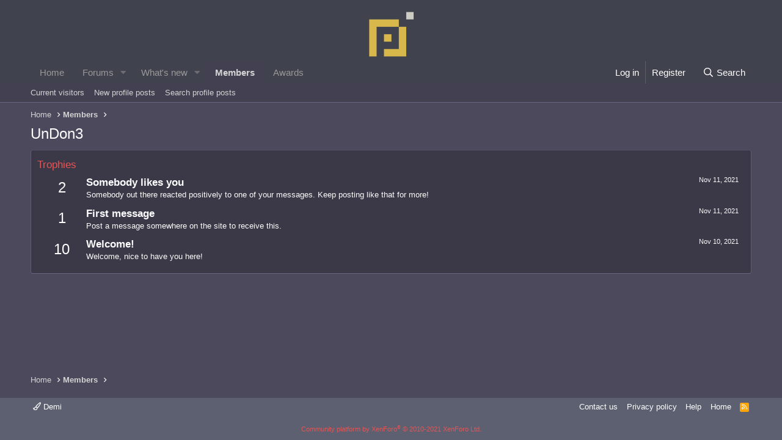

--- FILE ---
content_type: text/css; charset=utf-8
request_url: https://forums.pixeledgegames.com/css.php?css=public%3Aextra.less&s=2&l=1&d=1635424814&k=2725f6b7dacc7ca4b4120570bc81046d1fc39b3a
body_size: 430
content:
@charset "UTF-8";

/********* public:extra.less ********/
.p-nav{color:#ffffff;background:#40434e}.p-navgroup{background:#40434e}.p-header-logo{margin-left:auto !important;margin-top:10px}.block-tabHeader{color:#ffff;background:#5c6070}.node--forum.node--read .node-icon i:before{content:url(styles/Demi/node-read.png)}.node--forum.node--unread .node-icon i:before{content:url(styles/Demi/node-unread.png)}.link--forum.node--link .node-icon i:before{content:url(styles/Demi/node-read.png)}.subNodeLink:before{content:url(styles/Demi/node-read.png) !important}.subNodeLink.subNodeLink--unread:before{content:url(styles/Demi/node-unread.png) !important}.node-icon{width:75px}.block .message-avatar-wrapper .message-avatar-online{top:7px;left:7px}.node--unread .node-icon i:after,.node--unread .no-icon i:after{font-family:inherit;font-size:13px;font-style:initial;font-weight:bold;line-height:18px;float:right;color:#fff;background-color:#e85354;padding:0px 7px;left:0px;margin-top:-4px;position:relative;border-radius:2px;text-transform:uppercase;content:"New"}.afAwardLevel{display:inline-block}.afAwardLevel--style{border-radius:50%;border-width:2px;border-style:solid;height:26px;width:26px;text-align:center}.message-cell.message-cell--user dl.pairs .afAwardLevel--style{height:20px;width:20px;font-size:90%}.structItem.is-unread .structItem-title a:not(.labelLink):after{content:"New";display:inline-block;background:#e85354;padding:1px 4px;font-size:11px;font-weight:600;color:#fdfeff;border-radius:3px;margin-left:5px;position:relative;top:-2px}